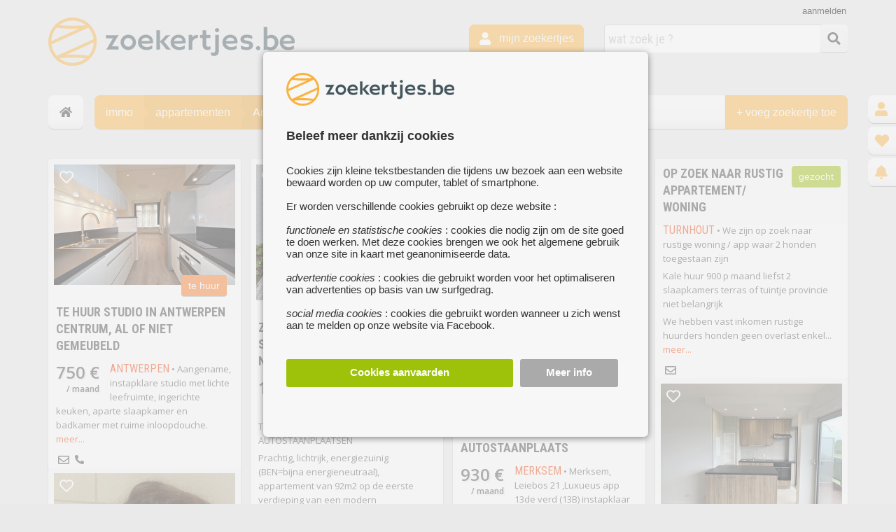

--- FILE ---
content_type: text/html; charset=UTF-8
request_url: https://www.zoekertjes.be/immo/appartementen/antwerpen
body_size: 10026
content:
<!DOCTYPE html>
<html lang="nl-NL" xmlns="http://www.w3.org/1999/xhtml" xmlns:fb="http://www.facebook.com/2008/fbml">
<head>
<title>Immo zoekertjes - appartementen Antwerpen</title>

<script type="application/json" id="global_vars">
{"ajax_url":"https:\/\/www.zoekertjes.be\/ajax\/","search_results_url":"https:\/\/www.zoekertjes.be","brand_name":"ZOEKERTJES","my_url":"https:\/\/www.zoekertjes.be\/mijn-zoekertjes","base_url":"https:\/\/www.zoekertjes.be\/","site_prefix":"zoekertjes","cookie_domain":".zoekertjes.be","logged_in":0,"known_user":0,"show_activated":false,"search_page":0}</script>

<!-- Google Tag Manager -->
<script nonce='5cab3ed852b8fa162b79dd50b33ae775aac3d144'>

dataLayer = [];

(function(w,d,s,l,i){w[l]=w[l]||[];w[l].push({'gtm.start':
new Date().getTime(),event:'gtm.js'});var f=d.getElementsByTagName(s)[0],
j=d.createElement(s),dl=l!='dataLayer'?'&l='+l:'';j.async=true;j.src=
'https://www.googletagmanager.com/gtm.js?id='+i+dl;f.parentNode.insertBefore(j,f);
})(window,document,'script','dataLayer','GTM-NKSDJFM');</script>
<!-- End Google Tag Manager -->
<meta charset='utf-8' />
<meta name='description' content='De snelst groeiende zoekertjes site in België &amp; Nederland. Kom snuffelen tussen de tweedehands zoekertjes. Hebt u nog spullen op zolder liggen die u niet meer gebruikt ? Plaats hier uw zoekertje en krijg er nog een mooie prijs voor !' />
<link rel="stylesheet" type="text/css" href="https://www.zoekertjes.be/css/consent.css" />
<link rel="stylesheet" type="text/css" href="https://www.zoekertjes.be/css/jquery-ui-themes/themes/ui-lightness/jquery-ui.css" />
<link rel="stylesheet" type="text/css" href="https://www.zoekertjes.be/css/common.css" />
<link rel="stylesheet" type="text/css" href="https://www.zoekertjes.be/css/login.css" />
<link rel="stylesheet" type="text/css" href="https://www.zoekertjes.be/css/search.css" />
<link rel="stylesheet" type="text/css" href="https://www.zoekertjes.be/css/form.css" />
<link rel="stylesheet" type="text/css" href="https://www.zoekertjes.be/css/zoekertjes.css" />
<link rel="stylesheet" type="text/css" href="https://www.zoekertjes.be/css/grid.css" />
<link rel="stylesheet" type="text/css" href="https://www.zoekertjes.be/css/priority-nav-core.css" />
<script  nonce="5cab3ed852b8fa162b79dd50b33ae775aac3d144" src="https://www.zoekertjes.be/js/header.js"></script>
<script  nonce="5cab3ed852b8fa162b79dd50b33ae775aac3d144" src="https://www.zoekertjes.be/js/jquery-3.5.1.min.js"></script>
<script  nonce="5cab3ed852b8fa162b79dd50b33ae775aac3d144" src="https://www.zoekertjes.be/js/consent.js"></script>
<script  nonce="5cab3ed852b8fa162b79dd50b33ae775aac3d144" src="https://www.zoekertjes.be/js/jquery-ui/jquery-ui.min.js"></script>
<script  nonce="5cab3ed852b8fa162b79dd50b33ae775aac3d144" src="https://www.zoekertjes.be/js/imagesloaded.pkgd.js"></script>
<script  nonce="5cab3ed852b8fa162b79dd50b33ae775aac3d144" src="https://www.zoekertjes.be/js/packery.pkgd.min.js"></script>
<script  nonce="5cab3ed852b8fa162b79dd50b33ae775aac3d144" src="https://www.zoekertjes.be/js/modernizr-transitions.js"></script>
<script  nonce="5cab3ed852b8fa162b79dd50b33ae775aac3d144" src="https://www.zoekertjes.be/js/grid.js"></script>
<script  nonce="5cab3ed852b8fa162b79dd50b33ae775aac3d144" src="https://www.zoekertjes.be/js/modernizr-geolocation.js"></script>
<script  nonce="5cab3ed852b8fa162b79dd50b33ae775aac3d144" src="https://www.zoekertjes.be/js/common.js"></script>
<script  nonce="5cab3ed852b8fa162b79dd50b33ae775aac3d144" src="https://www.zoekertjes.be/js/login.js"></script>
<script  nonce="5cab3ed852b8fa162b79dd50b33ae775aac3d144" src="https://www.zoekertjes.be/js/search.js"></script>
<script  nonce="5cab3ed852b8fa162b79dd50b33ae775aac3d144" src="https://www.zoekertjes.be/js/priority-nav.js"></script>
<script  nonce="5cab3ed852b8fa162b79dd50b33ae775aac3d144" src="https://www.zoekertjes.be/js/zoekertjes-menu.js"></script>
<script nonce='5cab3ed852b8fa162b79dd50b33ae775aac3d144' src="/assets/fa/js/all.js"></script>

<link rel="icon" href="https://www.zoekertjes.be/favicon-zoekertjes.ico" type="image/ico">

<link href='https://fonts.googleapis.com/css?family=Roboto+Condensed:400,300,700' rel='stylesheet' type='text/css'>
<link href='https://fonts.googleapis.com/css?family=Open+Sans:400,600' rel='stylesheet' type='text/css'>
<link href="https://fonts.googleapis.com/css?family=Port+Lligat+Sans" rel="stylesheet">
</head>
<body >

<!-- Google Tag Manager (noscript) -->
<noscript><iframe src="https://www.googletagmanager.com/ns.html?id=GTM-NKSDJFM"
height="0" width="0" style="display:none;visibility:hidden"></iframe></noscript>
<!-- End Google Tag Manager (noscript) -->

<script nonce="5cab3ed852b8fa162b79dd50b33ae775aac3d144">
  window.fbAsyncInit = function() {
    FB.init({
      appId      : '317155552266284',
      cookie     : true,
      xfbml      : true,
      status	 : true,
      version    : 'v9.0'
    });
      
    FB.AppEvents.logPageView();   
      
  };

  (function(d, s, id){
     var js, fjs = d.getElementsByTagName(s)[0];
     if (d.getElementById(id)) {return;}
     js = d.createElement(s); js.id = id;
     js.src = "https://connect.facebook.net/nl_BE/sdk.js";
     fjs.parentNode.insertBefore(js, fjs);
   }(document, 'script', 'facebook-jssdk'));
</script>
<div id="consent_overlay"></div>
<div id="consent_popup" class='consent_popup'>
    <div id="consentContent">


<div id='consentInfoDiv'>
    <div id='consentLogo'>
<img src='/images/common/logo/zoekertjes.be.klein.png' alt='zoekertjes' title='zoekertjes' style='width:240px;position:relative'>	<div style='clear:both'></div>
    </div>	
    <div class='consentInfo' style='font-size:15px'>
	    <div class='consentTitle'>Beleef meer dankzij cookies</div>
	    Cookies zijn kleine tekstbestanden die tijdens uw bezoek aan een website bewaard worden op uw computer, tablet of smartphone.<br><br>Er worden verschillende cookies gebruikt op deze website :<br><br>
<i>functionele en statistische cookies</i> : cookies die nodig zijn om de site goed te doen werken. Met deze cookies brengen we ook het algemene gebruik van onze site in kaart met geanonimiseerde data.<br><br>
<i>advertentie cookies</i> : cookies die gebruikt worden voor het optimaliseren van advertenties op basis van uw surfgedrag.<br><br>
<i>social media cookies</i> : cookies die gebruikt worden wanneer u zich wenst aan te melden op onze website via Facebook.<br>    </div>

    <div class='consentButtons'>
	    <div class='consentButton acceptAllCookies' style='width:63%;background-color:#9DC209;'>Cookies aanvaarden</div>
	    <div id='cookieSettingsButton' modus='info' class='consentButton' style='width:25%;background-color:#AAA'>Meer info</div>
	    <div style='clear:both'></div>
    </div>
</div>
<div id='consentSettingsDiv'>
	<div class='consentInfo'>
	    <div class='consentTitle'>
		<div id='backToConsentInfo' modus='settings'><i class="fas fa-chevron-left"></i></div>
		<div style='position:relative;float:left;margin-left:40px'>Cookie instellingen</div>
		<div style='clear:both'></div>
	    </div>
<div class='cookieTypeDiv'>
    <label class="switch" id='functionalCookiesCheck' style='opacity:0.6'>
	<input id='essential_cookies_consent' type="checkbox" checked disabled>
	<span class="slider round"></span>
    </label> 
    <div class='cookieTypeInfo'><b>Functionele en statistische cookies :</b><br>Deze cookies zijn nodig voor het goed functioneren van de website. Je kan ze daarom niet weigeren. Met deze cookies brengen we ook het algemene gebruik van onze site in kaart met geanonimiseerde data en zorgen we ervoor dat je niet-gepersonaliseerde advertenties ziet.</div>
    <div style='clear:both'></div>
</div>
<div class='cookieTypeDiv'>
    <label class="switch">
	<input id='advertising_cookies_consent' type="checkbox">
	<span class="slider round"></span>
    </label>
    <div class='cookieTypeInfo'><b>Advertentie cookies :</b><br>Deze cookies geven ons meer inzicht in wie onze bezoekers zijn. Ze worden ook gebruikt voor het optimaliseren van advertenties op basis van uw surfgedrag.</div>
    <div style='clear:both'></div>
</div>
<div class='cookieTypeDiv' style='margin-bottom:40px'>
    <label class="switch">
	<input id='social_media_cookies_consent' type="checkbox">
	<span class="slider round"></span>
    </label>
    <div class='cookieTypeInfo'><b>Social media cookies :</b><br>Deze cookies worden op Zoekertjes.be enkel geplaatst als u zich wenst aan te melden via uw Facebook account.</div>
    <div style='clear:both'></div>
</div>



    <div class='consentButtons'>
	<div id='savePreferences' modus='settings' class='consentButton' style='width:42%;background-color:#AAA'>Voorkeuren opslaan</div>
	<div class='consentButton acceptAllCookies' style='width:46%;background-color:#9DC209;'>Alle cookies aanvaarden</div>
	<div style='clear:both'></div>
    </div>

    </div>
</div>    </div>
</div>
<div id="login_overlay"></div>
<div id="login_wrapper" class='login_wrapper'>

    <div id="login_popup">
	<div id="popup_close"><i class="fas fa-times"></i></div>
	<div id="popup_content">
    <div id='registerStep1'>
	    <div class='popup_title'>Maak een account aan</div>


	<div id='reg_name_div' class='login_field_div login_box' form_error=''>
	    <div id='reg_first_name_div' style='position:relative;float:left'>
		<label class='login_input_label'>Voornaam</label>
		<input id='register_first_name' class='login_input labeled_input' type="text" style='width:125px' name="register_first_name"  placeholder="Voornaam" placeholder_value="Voornaam" value="">
	    </div>
	    <div id='reg_last_name_div' style='position:relative;float:left;margin-left:10px'>
		<label class='login_input_label'>Achternaam</label>
		<input id='register_last_name' class='login_input labeled_input' type="text" style='width:133px' name="register_last_name"  placeholder="Achternaam" placeholder_value="Achternaam" value="">
	    </div>
	    <div style='clear:both;position:relative'>
		<div class='login_error'></div>
	    </div>
	</div>

	<div id='reg_email_div' class='login_field_div login_box' form_error=''>
	    <label class='login_input_label'>E-mailadres</label>
	    <input id='register_email' class='login_input labeled_input' type="email" name="register_email"  placeholder="E-mailadres" autocomplete="off" />
	    <div class='login_error'></div>
	</div>

	<div id='reg_password_div' class='login_field_div login_box' form_error=''>
	    <label class='login_input_label'>Wachtwoord</label>
	    <input id='register_password' autocomplete="off" class='login_input labeled_input' type="password" name="register_password" placeholder="Wachtwoord" value="">
	    <div id='show_password' style='cursor:pointer; float: left;position: absolute; top:12px; right:20px;'><i id='show_password_eye' class="fa fa-eye" aria-hidden="true" style='color:#777'></i></div>
	    <div class='login_error'></div>
	</div>

	<div id='reg_accept_div' class='login_field_div login_box' form_error=''>
	    <div class='popup_conditions'><input id="i_accept" type='checkbox' name='i_accept' style='margin-right:10px'>Ik ga akoord met de <a href='/algemene_voorwaarden' target='info'>algemene voorwaarden</a> en het <a href='/privacy_cookies' target='info'>privacy- & cookiebeleid</a></div>
	    <div class='login_error'></div>
	</div>

	<div id='register_button' class='popup_button register_button' style='margin-top:10px'>
	    <div style='display: table-cell; vertical-align:middle'>Doorgaan</div>
	</div>

    <div id='popup_existing_user' style='margin-top:30px;right:10px;width:280px'>
	<div id='popup_login_button' class='popup_switch_button' modus='register'>Meld je aan</div>		
	<div style='display:block;padding:10px;height:20px;float:right;font-size:14px'>Heb je al een account ?</div>
    </div>
    <div style='clear:both;margin-bottom:30px'></div>
</div>

    <div id='registerStep3'>
	<div class='popup_title'>Account aangemaakt</div>
	<div id='account_created_info' class='login_field_info'>Je account werd succesvol aangemaakt.<br><br> We hebben een e-mail verstuurd naar <i><b>%e</b></i> met daarin een activatielink. Klik op deze link om je account te <b>activeren</b>.</div>

	<div class='popup_button register_button close_window_button'>
	    <div style='display: table-cell; vertical-align:middle'>Venster sluiten</div>
	</div>
    </div>
    <div id='registerStep3b'>
	<div class='popup_title'>Bevestig je e-mailadres</div>
	<div id='confirm_email_info' class='login_field_info'>Om je aan te melden via Facebook, dien je enkel nog je e-mailadres te bevestigen.<br><br> We hebben een e-mail verstuurd naar <i><b>%e</b></i> met daarin een activatielink. Klik op deze link om de aanmelding te voltooien.</div>

	<div class='popup_button register_button close_window_button'>
	    <div style='display: table-cell; vertical-align:middle'>Venster sluiten</div>
	</div>

    </div>

    <div id='registerStep4'>
	<div class='popup_title'>Uw account is nu actief !</div>
	<div class='login_field_info'>Uw account is nu actief. Je kan nu nieuwe <b>zoekertjes toevoegen</b> en <b>berichten versturen</b> naar andere gebruikers.</div>

	<div class='popup_button register_button close_window_button'>
	    <div style='display: table-cell; vertical-align:middle'>Venster sluiten</div>
	</div>
    </div>

    <div id='registerStep6'>
	<div class='popup_title'>Er deed zich een fout voor</div>
	<div id='account_created_info' class='login_field_info'>Er deed zich een fout voor bij het aanmaken van uw account. Probeer het later opnieuw AUB</div>

	<div class='popup_button register_button close_window_button'>
	    <div style='display: table-cell; vertical-align:middle'>Venster sluiten</div>
	</div>

    </div><div id='loginStep1'>

    <form id="loginForm" action="" style='margin:auto'>
	<div class='popup_title'>Meld je aan</div>

	<div id='login_email_div' class='login_field_div login_box' form_error=''>
	    <input id='login_email' class='login_input' type="text" name="email"  placeholder="E-mailadres" autocomplete="email" />
	    <div class='login_error'></div>
	</div>

	<div id='login_password_div' class='login_field_div login_box' form_error=''>
	    <input id='login_password' class='login_input' type="password" name="password" placeholder="Wachtwoord" autocomplete="current-password">
	    <div class='login_error'></div>
	</div>

	<div id='submit_login_button' class='popup_button register_button'>
	    <div style='display: table-cell; vertical-align:middle'>Aanmelden</div>
	</div>

	<div class='popup_forgot_password'>wachtwoord vergeten ?</div>
	<div id='popup_existing_user' style='margin-top:60px'>
	    <div style='margin-bottom:10px'>Heb je nog geen account ?</div>
	    <div id='popup_register_button' class='popup_switch_button' style='width:170px' modus='login'>Maak een account aan</div>
	</div>
</div>


<div id='loginStep2'>
	<div class='popup_title'>
	    <span id='login_success_title' class='login_success_info'>Welkom %n%</span>
	    <span class='fb_login_failed_info'>Aanmelden mislukt</span>
	</div>
	<div class='login_field_info' style='text-align:center'>
	    <span class='login_success_info'>U bent nu succesvol ingelogd !</span>
	    <span class='fb_login_failed_info'>Er heeft zich een fout voorgedaan tijdens het aanmelden met uw facebook account. Probeer later opnieuw of registreer je op onze website.</span>
	    <span class='fb_login_failed_no_mail'>Om u te kunnen aanmelden via Facebook, hebben we uw <b>e-mailadres nodig</b> voor een vlotte communicatie. We hebben echter geen e-mailadres ontvangen van Facebook.<br><br>U kan het hieronder opnieuw proberen</span>
	    <span class='forgot_password_info'>Er werd een e-mail verstuurd naar je e-mailadres. Klik op de link in de email om een <b>nieuw wachtwoord</b> te kiezen.</span>
	</div>

	<div class='popup_button register_button close_window_button'>
	    <div style='display: table-cell; vertical-align:middle'>Venster sluiten</div>
	</div>
</div>
<div id='loginStep3'>
	<div class='popup_title'>Wachtwoord vergeten ?</div>
	<div class='login_field_info' style='text-align:left;width:290px;margin-bottom:20px'>Vul hieronder het e-mailadres in dat je gebruikt om je aan te melden bij Zoekertjes.be.</div>

	<div id='forgot_pwd_div' class='login_field_div'>
	    <input id='forgot_email' class='login_input' type="text" name="forgot_email" placeholder="E-mailadres" value="">
	    <img src='/images/common/errorsign.png' width='18' class='error_sign'>
	    <span class='login_tooltip'></span>
	</div>

	<div id='forgot_password_button' class='popup_button register_button'>
	    <div style='display: table-cell; vertical-align:middle'>Wachtwoord opnieuw instellen</div>
	</div>

    </form>

</div>
	</div>
    </div>
</div>
<div id='header' class='wrapper '>
    <a href='https://www.zoekertjes.be/reset'><div style='display:inline-block;text-align:left;margin-top:25px;'><img src='/images/common/logo/zoekertjes.be.klein.png' alt='zoekertjes' title='zoekertjes'></div></a>
<div id='searchBar' class='searchBarNew'>
  <div id='searchButton_zoekertjes' class='searchButton'><i class='fa fa-search fa-fw' style='font-size:18px;line-height:20px;margin:9px;margin-top:11px;color:#333333'></i></div>
  <input id='searchField_zoekertjes' class='searchFieldNew' type='text' value="" placeholder='wat zoek je ?'>
  <input type='hidden' id='childPrefix' value=''>
</div>
    <div id='mijn-zoekertjes' style='position:relative;float:right;top:35px;right:25px'>
	<a alt='mijn zoekertjes' title='mijn zoekertjes' href='/mijn-zoekertjes'>
	    <div class='zoekertjesButton' style='padding:0.7em 0.9em'>
		<i class="fas fa-user" style='font-size:18px;position:relative;margin-right:8px'></i>
		<span class='zoekertjesButtonText' style='position:relative;bottom:2px'>mijn zoekertjes</span>
    
	    </div>
	</a>
    </div>
    
    <a alt='mijn zoekertjes' title='mijn zoekertjes' href='/mijn-zoekertjes'>
	<div id="sideTabMijnZoekertjes" class='sideTab' style='top:136px'><i class="sideTabIcon fas fa-user"></i></div>
    </a>
    <a alt='Mijn favorieten' title='Mijn favorieten' href='/mijn-zoekertjes/mijn-favorieten'>
        <div id="sideTabLikes" class='sideTab' style='top:181px'>
    	    <i class='sideTabIcon fa fa-heart fa-lg' aria-hidden='true'></i>
	</div>
    </a>
    <a alt='Mijn favorieten' title='zoekertjes alerts' href='/mijn-zoekertjes/zoekertjes-alerts'>
        <div id="sideTabAlerts" class='sideTab' style='top:226px'>
    	    <i class='sideTabIcon fas fa-bell' aria-hidden='true'></i>
	</div>
    </a>

<div class='login_link' id='login_link' redirect_url='https://www.zoekertjes.be/mijn-zoekertjes' init_modus='register'>aanmelden</div></div>
<div class='wrapper menu-wrapper'>
    <div class='menu-nav-container'>
	<nav class='menu-zoekertjes menu-zoekertjes-home'>
	    <a href='https://www.zoekertjes.be'><i class="fas fa-home"></i></a>
	</nav>
	<nav class='menu-zoekertjes menu-zoekertjes-selected'>
	    <ul>
<li><a href='https://www.zoekertjes.be/immo'>immo</a></li><li><a href='https://www.zoekertjes.be/immo/appartementen'>appartementen</a></li><li><a href='https://www.zoekertjes.be/immo/appartementen/antwerpen'>Antwerpen</a></li>	    </ul>
	</nav>
	<nav class='menu-zoekertjes menu-zoekertjes-submenu'>
	    <ul class='zoekertjes-nav-ul'>
	    </ul>

	</nav>
	<nav class='menu-zoekertjes menu-add-zoekertje'>
	    <ul>
	    <a href='/zoekertje-toevoegen' title='voeg gratis zoekertje toe'>+ voeg zoekertje toe</a>
	    </ul>
	</nav>
    </div>

</div>
<div id='content' class='wrapper '>
    <div id="grid">
    <div class='gridItem itemBoxNew ' id='box_223011' type='box'><div class='box-heart' box_id='223011' fav_status='no_fav'>
				<i class='box-heart-open far fa-heart fa-lg' style='display:inline' aria-hidden='true'></i>
				<i class='box-heart-full fa fa-heart fa-lg' style='display:none' aria-hidden='true'></i>
			    </div><a href='https://www.zoekertjes.be/immo/appartementen/antwerpen/te-huur-studio' target='immo/appartementen/antwerpen/te-huur-studio'><div class='itemBoxImage' style='position:relative;background:url(https://www.zoekertjes.be/images/upload/e5/e57f3b955dea541645b9341a022d9bc6/thumbs/te-huur-studio-28x.jpg);background-size:cover;width:259px;height:172px'></div></a><div class='calendarOverImg'></div><div class='boxBg' style='position:relative'><div style='position:absolute; top:-22px;right:10px;'><div class='zlabel' style='float:right;background-color:#FA7921'>te huur</div><div style='clear:both'></div></div><div style='height:15px'></div><div class='boxTitle'><a href='https://www.zoekertjes.be/immo/appartementen/antwerpen/te-huur-studio' target='immo/appartementen/antwerpen/te-huur-studio'><h3 style=''>TE HUUR STUDIO IN ANTWERPEN CENTRUM, AL OF NIET GEMEUBELD</h3></a></div><div style='clear:both'></div><div class='boxDesc'><div class='priceZoekertje'>750 €<br><span style='float:right;padding-top:4px;font-size:12px'>/ maand</span></div><a href='https://www.zoekertjes.be/immo/appartementen/antwerpen/te-huur-studio' target='immo/appartementen/antwerpen/te-huur-studio'><span class='cityName'>ANTWERPEN</span>&nbsp;&bull; Aangename, instapklare studio met lichte leefruimte, ingerichte keuken, aparte slaapkamer en badkamer met ruime inloopdouche.</a> <span><a style='color:#F2460C' href='https://www.zoekertjes.be/immo/appartementen/antwerpen/te-huur-studio' target='immo/appartementen/antwerpen/te-huur-studio'>meer...</a></span></div><a href='https://www.zoekertjes.be/immo/appartementen/antwerpen/te-huur-studio' target='box_tab'><div class='boxFooter'><div style='float:left;margin-left:10px' alt='bereikbaar via mail'><i class='far fa-envelope' style='font-size:16px'></i></div><div style='float:left;margin-left:8px' alt='bereikbaar via telefoon'><i class='fas fa-phone-alt' style='margin-bottom:2px'></i></div><div style='clear:both;height:3px'></div></div></a></div><div style='clear:both'></div></div><div class='gridItem itemBoxNew ' id='box_222976' type='box'><div class='box-heart' box_id='222976' fav_status='no_fav'>
				<i class='box-heart-open far fa-heart fa-lg' style='display:inline' aria-hidden='true'></i>
				<i class='box-heart-full fa fa-heart fa-lg' style='display:none' aria-hidden='true'></i>
			    </div><a href='https://www.zoekertjes.be/immo/appartementen/antwerpen/zeer-energiezuinig-recent-2-slpkr-appartement-te-2560-nijlen' target='immo/appartementen/antwerpen/zeer-energiezuinig-recent-2-slpkr-appartement-te-2560-nijlen'><div class='itemBoxImage' style='position:relative;background:url(https://www.zoekertjes.be/images/upload/3a/3a26bf70d35d0b45107f619c79cf84f2/thumbs/zeer-energiezuinig-recent-WLY.jpg);background-size:cover;width:259px;height:194px'></div></a><div class='calendarOverImg'></div><div class='boxBg' style='position:relative'><div style='position:absolute; top:-22px;right:10px;'><div class='zlabel' style='float:right;background-color:#FA7921'>te huur</div><div style='clear:both'></div></div><div style='height:15px'></div><div class='boxTitle'><a href='https://www.zoekertjes.be/immo/appartementen/antwerpen/zeer-energiezuinig-recent-2-slpkr-appartement-te-2560-nijlen' target='immo/appartementen/antwerpen/zeer-energiezuinig-recent-2-slpkr-appartement-te-2560-nijlen'><h3 style=''>ZEER ENERGIEZUINIG RECENT 2 SLPKR APPARTEMENT TE 2560 NIJLEN</h3></a></div><div style='clear:both'></div><div class='boxDesc'><div class='priceZoekertje'>1050 €<br><span style='float:right;padding-top:4px;font-size:12px'>/ maand</span></div><a href='https://www.zoekertjes.be/immo/appartementen/antwerpen/zeer-energiezuinig-recent-2-slpkr-appartement-te-2560-nijlen' target='immo/appartementen/antwerpen/zeer-energiezuinig-recent-2-slpkr-appartement-te-2560-nijlen'><span class='cityName'>NIJLEN</span>&nbsp;&bull; RECENT APPARTEMENT MET 2 SLAAPKAMERS, 2 TERRASSEN EN 2 ONDERGRONDSE AUTOSTAANPLAATSEN<div style='height:5px'></div>Prachtig, lichtrijk, energiezuinig (BEN=bijna energieneutraal), appartement van 92m2 op de eerste verdieping van een modern nieuwbouwgebouw met slechts 12 appartementen, voorzien van een lift.</a> <span><a style='color:#F2460C' href='https://www.zoekertjes.be/immo/appartementen/antwerpen/zeer-energiezuinig-recent-2-slpkr-appartement-te-2560-nijlen' target='immo/appartementen/antwerpen/zeer-energiezuinig-recent-2-slpkr-appartement-te-2560-nijlen'>meer...</a></span></div><a href='https://www.zoekertjes.be/immo/appartementen/antwerpen/zeer-energiezuinig-recent-2-slpkr-appartement-te-2560-nijlen' target='box_tab'><div class='boxFooter'><div style='float:left;margin-left:10px' alt='bereikbaar via mail'><i class='far fa-envelope' style='font-size:16px'></i></div><div style='clear:both;height:3px'></div></div></a></div><div style='clear:both'></div></div><div class='gridItem itemBoxNew ' id='box_222938' type='box'><div class='box-heart' box_id='222938' fav_status='no_fav'>
				<i class='box-heart-open far fa-heart fa-lg' style='display:inline' aria-hidden='true'></i>
				<i class='box-heart-full fa fa-heart fa-lg' style='display:none' aria-hidden='true'></i>
			    </div><a href='https://www.zoekertjes.be/immo/appartementen/antwerpen/leiebos-21' target='immo/appartementen/antwerpen/leiebos-21'><div class='itemBoxImage' style='position:relative;background:url(https://www.zoekertjes.be/images/upload/a4/a49ce1cc73e4b5f31f3b3927bc333067/thumbs/leiebos-21-zonnig-goed-gelegen-SEe.JPG);background-size:cover;width:259px;height:318px'></div></a><div class='calendarOverImg'></div><div class='boxBg' style='position:relative'><div style='position:absolute; top:-22px;right:10px;'><div class='zlabel' style='float:right;background-color:#FA7921'>te huur</div><div style='clear:both'></div></div><div style='height:15px'></div><div class='boxTitle'><a href='https://www.zoekertjes.be/immo/appartementen/antwerpen/leiebos-21' target='immo/appartementen/antwerpen/leiebos-21'><h3 style=''>LEIEBOS 21, ZONNIG GOED GELEGEN APP 13B  MET AUTOSTAANPLAATS</h3></a></div><div style='clear:both'></div><div class='boxDesc'><div class='priceZoekertje'>930 €<br><span style='float:right;padding-top:4px;font-size:12px'>/ maand</span></div><a href='https://www.zoekertjes.be/immo/appartementen/antwerpen/leiebos-21' target='immo/appartementen/antwerpen/leiebos-21'><span class='cityName'>MERKSEM</span>&nbsp;&bull; Merksem, Leiebos 21 ,Luxueus app 13de verd (13B) instapklaar met prachtig zicht over antwerpen.<div style='height:5px'></div>bestaande uit inkomhal 6m met vestiare,<div style='height:5px'></div> parlofoon en veiligheidsdeur op kurkvloer.<div style='height:5px'></div>Ing. keuken 10m met koelkast, diepvriezer, microgolfoven,warme luchtoven, elekfornuis,dampkap op tegelvloer.</a> <span><a style='color:#F2460C' href='https://www.zoekertjes.be/immo/appartementen/antwerpen/leiebos-21' target='immo/appartementen/antwerpen/leiebos-21'>meer...</a></span></div><a href='https://www.zoekertjes.be/immo/appartementen/antwerpen/leiebos-21' target='box_tab'><div class='boxFooter'><div style='float:left;margin-left:10px' alt='bereikbaar via mail'><i class='far fa-envelope' style='font-size:16px'></i></div><div style='float:left;margin-left:8px' alt='bereikbaar via telefoon'><i class='fas fa-phone-alt' style='margin-bottom:2px'></i></div><div style='clear:both;height:3px'></div></div></a></div><div style='clear:both'></div></div><div class='gridItem itemBoxNew ' id='box_222652' type='box'><div style='height:5px'></div><div class='boxBg' style='position:relative'><div style='float:right;padding-left:5px;margin-top:5px'><div class='zlabel' style='float:right;background-color:#9DC209'>gezocht</div><div style='clear:both'></div></div><div class='boxTitle'><a href='https://www.zoekertjes.be/immo/appartementen/antwerpen/op-zoek-naar-rustig-appartement-woning' target='immo/appartementen/antwerpen/op-zoek-naar-rustig-appartement-woning'><h3 style=''>OP ZOEK NAAR RUSTIG APPARTEMENT/ WONING</h3></a></div><div style='clear:both'></div><div class='boxDesc'><a href='https://www.zoekertjes.be/immo/appartementen/antwerpen/op-zoek-naar-rustig-appartement-woning' target='immo/appartementen/antwerpen/op-zoek-naar-rustig-appartement-woning'><span class='cityName'>TURNHOUT</span>&nbsp;&bull; We zijn op zoek naar rustige woning / app waar 2 honden toegestaan zijn<div style='height:5px'></div>Kale huur 900 p maand liefst 2 slaapkamers terras of tuintje provincie niet belangrijk<div style='height:5px'></div>We hebben vast inkomen rustige huurders honden geen overlast enkel...</a> <span><a style='color:#F2460C' href='https://www.zoekertjes.be/immo/appartementen/antwerpen/op-zoek-naar-rustig-appartement-woning' target='immo/appartementen/antwerpen/op-zoek-naar-rustig-appartement-woning'>meer...</a></span></div><a href='https://www.zoekertjes.be/immo/appartementen/antwerpen/op-zoek-naar-rustig-appartement-woning' target='box_tab'><div class='boxFooter'><div style='float:left;margin-left:10px' alt='bereikbaar via mail'><i class='far fa-envelope' style='font-size:16px'></i></div><div style='clear:both;height:3px'></div></div></a></div><div style='clear:both'></div></div><div class='gridItem itemBoxNew ' id='box_222552' type='box'><div class='box-heart' box_id='222552' fav_status='no_fav'>
				<i class='box-heart-open far fa-heart fa-lg' style='display:inline' aria-hidden='true'></i>
				<i class='box-heart-full fa fa-heart fa-lg' style='display:none' aria-hidden='true'></i>
			    </div><a href='https://www.zoekertjes.be/immo/appartementen/antwerpen/volledig-gerenoveerde-studio-met-groot-terras' target='immo/appartementen/antwerpen/volledig-gerenoveerde-studio-met-groot-terras'><div class='itemBoxImage' style='position:relative;background:url(https://www.zoekertjes.be/images/upload/55/551350946d1692651d6ab8ecb49d190f/thumbs/volledig-gerenoveerde-studio-at1.jpg);background-size:cover;width:259px;height:194px'></div></a><div class='calendarOverImg'></div><div class='boxBg' style='position:relative'><div style='position:absolute; top:-22px;right:10px;'><div class='zlabel' style='float:right;background-color:#FDB543'>te koop</div><div style='clear:both'></div></div><div style='height:15px'></div><div class='boxTitle'><a href='https://www.zoekertjes.be/immo/appartementen/antwerpen/volledig-gerenoveerde-studio-met-groot-terras' target='immo/appartementen/antwerpen/volledig-gerenoveerde-studio-met-groot-terras'><h3 style=''>VOLLEDIG GERENOVEERDE STUDIO MET GROOT TERRAS</h3></a></div><div style='clear:both'></div><div class='boxDesc'><div class='priceZoekertje'>165 000 €</div><div style='clear:both;height:10px'></div><a href='https://www.zoekertjes.be/immo/appartementen/antwerpen/volledig-gerenoveerde-studio-met-groot-terras' target='immo/appartementen/antwerpen/volledig-gerenoveerde-studio-met-groot-terras'><span class='cityName'>MERKSEM</span>&nbsp;&bull; Volledig gerenoveerde studio te Leiebos 31 Merksem op de 7 de verdieping. Bestaande uit een ruime open woonruimte van 26 m2 vrij opdeelbaar in inkom, slaaphoek, eetkamer en salon. Nieuwe ingerichte ruime open keuken en badkamer met douche, aansluiting voor wasmachine en droogkast.</a> <span><a style='color:#F2460C' href='https://www.zoekertjes.be/immo/appartementen/antwerpen/volledig-gerenoveerde-studio-met-groot-terras' target='immo/appartementen/antwerpen/volledig-gerenoveerde-studio-met-groot-terras'>meer...</a></span></div><a href='https://www.zoekertjes.be/immo/appartementen/antwerpen/volledig-gerenoveerde-studio-met-groot-terras' target='box_tab'><div class='boxFooter'><div style='float:left;margin-left:10px' alt='bereikbaar via mail'><i class='far fa-envelope' style='font-size:16px'></i></div><div style='float:left;margin-left:8px' alt='bereikbaar via telefoon'><i class='fas fa-phone-alt' style='margin-bottom:2px'></i></div><div style='clear:both;height:3px'></div></div></a></div><div style='clear:both'></div></div><div class='gridItem itemBoxNew ' id='box_222939' type='box'><div class='box-heart' box_id='222939' fav_status='no_fav'>
				<i class='box-heart-open far fa-heart fa-lg' style='display:inline' aria-hidden='true'></i>
				<i class='box-heart-full fa fa-heart fa-lg' style='display:none' aria-hidden='true'></i>
			    </div><a href='https://www.zoekertjes.be/immo/appartementen/antwerpen/appartement-of-grote-studio-te-huur' target='immo/appartementen/antwerpen/appartement-of-grote-studio-te-huur'><div class='itemBoxImage' style='position:relative;background:url(https://www.zoekertjes.be/images/upload/d7/d71ac852a4dd53cdaf31f77907c67b38/thumbs/appartement-of-grote-studio-ZRG.jpg);background-size:cover;width:259px;height:361px'></div></a><div class='calendarOverImg'></div><div class='boxBg' style='position:relative'><div style='position:absolute; top:-22px;right:10px;'><div class='zlabel' style='float:right;background-color:#9DC209'>gezocht</div><div style='clear:both'></div></div><div style='height:15px'></div><div class='boxTitle'><a href='https://www.zoekertjes.be/immo/appartementen/antwerpen/appartement-of-grote-studio-te-huur' target='immo/appartementen/antwerpen/appartement-of-grote-studio-te-huur'><h3 style=''>APPARTEMENT OF GROTE STUDIO TE HUUR</h3></a></div><div style='clear:both'></div><div class='boxDesc'><a href='https://www.zoekertjes.be/immo/appartementen/antwerpen/appartement-of-grote-studio-te-huur' target='immo/appartementen/antwerpen/appartement-of-grote-studio-te-huur'><span class='cityName'>LIER</span>&nbsp;&bull; Beste, ik zoek een appartement in Deurne te huur, liefst zo snel mogelijk. Ik heb vaste inkomen, geen ocmw, invalideitsuitkering door accidentin het verleden levenslang ik ben een dame van 35.</a> <span><a style='color:#F2460C' href='https://www.zoekertjes.be/immo/appartementen/antwerpen/appartement-of-grote-studio-te-huur' target='immo/appartementen/antwerpen/appartement-of-grote-studio-te-huur'>meer...</a></span></div><a href='https://www.zoekertjes.be/immo/appartementen/antwerpen/appartement-of-grote-studio-te-huur' target='box_tab'><div class='boxFooter'><div style='float:left;margin-left:10px' alt='bereikbaar via mail'><i class='far fa-envelope' style='font-size:16px'></i></div><div style='float:left;margin-left:8px' alt='bereikbaar via telefoon'><i class='fas fa-phone-alt' style='margin-bottom:2px'></i></div><div style='clear:both;height:3px'></div></div></a></div><div style='clear:both'></div></div><div class='gridItem itemBoxNew ' id='box_222070' type='box'><div class='box-heart' box_id='222070' fav_status='no_fav'>
				<i class='box-heart-open far fa-heart fa-lg' style='display:inline' aria-hidden='true'></i>
				<i class='box-heart-full fa fa-heart fa-lg' style='display:none' aria-hidden='true'></i>
			    </div><a href='https://www.zoekertjes.be/immo/appartementen/antwerpen/appartement-te-koop_1' target='immo/appartementen/antwerpen/appartement-te-koop_1'><div class='itemBoxImage' style='position:relative;background:url(https://www.zoekertjes.be/images/upload/e4/e4ccd07ddd0123e09558c525b7183f0c/thumbs/appartement-te-koop-3A2.jpeg);background-size:cover;width:259px;height:194px'></div></a><div class='calendarOverImg'></div><div class='boxBg' style='position:relative'><div style='position:absolute; top:-22px;right:10px;'><div class='zlabel' style='float:right;background-color:#FDB543'>te koop</div><div style='clear:both'></div></div><div style='height:15px'></div><div class='boxTitle'><a href='https://www.zoekertjes.be/immo/appartementen/antwerpen/appartement-te-koop_1' target='immo/appartementen/antwerpen/appartement-te-koop_1'><h3 style=''>APPARTEMENT TE KOOP</h3></a></div><div style='clear:both'></div><div class='boxDesc'><div class='priceZoekertje'>242 000 €</div><div style='clear:both;height:10px'></div><a href='https://www.zoekertjes.be/immo/appartementen/antwerpen/appartement-te-koop_1' target='immo/appartementen/antwerpen/appartement-te-koop_1'><span class='cityName'>MERKSEM</span>&nbsp;&bull; Appartement te koop<div style='height:5px'></div>Instapklaar Appartement met Terras en Garage – Rustig en Toch Zeer Bereikbaar<div style='height:5px'></div>Dit lichtrijke en verzorgde appartement bevindt zich op een rustige locatie in een kleinschalig gebouw uit 1988.</a> <span><a style='color:#F2460C' href='https://www.zoekertjes.be/immo/appartementen/antwerpen/appartement-te-koop_1' target='immo/appartementen/antwerpen/appartement-te-koop_1'>meer...</a></span></div><a href='https://www.zoekertjes.be/immo/appartementen/antwerpen/appartement-te-koop_1' target='box_tab'><div class='boxFooter'><div style='float:left;margin-left:10px' alt='bereikbaar via mail'><i class='far fa-envelope' style='font-size:16px'></i></div><div style='float:left;margin-left:8px' alt='bereikbaar via telefoon'><i class='fas fa-phone-alt' style='margin-bottom:2px'></i></div><div style='clear:both;height:3px'></div></div></a></div><div style='clear:both'></div></div><div class='gridItem itemBoxNew ' id='box_220083' type='box'><div class='box-heart' box_id='220083' fav_status='no_fav'>
				<i class='box-heart-open far fa-heart fa-lg' style='display:inline' aria-hidden='true'></i>
				<i class='box-heart-full fa fa-heart fa-lg' style='display:none' aria-hidden='true'></i>
			    </div><a href='https://www.zoekertjes.be/immo/appartementen/antwerpen/ruim-appartement-3-slaapkamers-in-hartje-berchem' target='immo/appartementen/antwerpen/ruim-appartement-3-slaapkamers-in-hartje-berchem'><div class='itemBoxImage' style='position:relative;background:url(https://www.zoekertjes.be/images/upload/96/96222aaae37bfad9f187876e3ec9082b/thumbs/ruim-appartement-3-slaapkamers-bw1.jpg);background-size:cover;width:259px;height:194px'></div></a><div class='calendarOverImg'></div><div class='boxBg' style='position:relative'><div style='position:absolute; top:-22px;right:10px;'><div class='zlabel' style='float:right;background-color:#FA7921'>te huur</div><div style='clear:both'></div></div><div style='height:15px'></div><div class='boxTitle'><a href='https://www.zoekertjes.be/immo/appartementen/antwerpen/ruim-appartement-3-slaapkamers-in-hartje-berchem' target='immo/appartementen/antwerpen/ruim-appartement-3-slaapkamers-in-hartje-berchem'><h3 style=''>RUIM APPARTEMENT 3 SLAAPKAMERS IN HARTJE BERCHEM</h3></a></div><div style='clear:both'></div><div class='boxDesc'><div class='priceZoekertje'>1500 €<br><span style='float:right;padding-top:4px;font-size:12px'>/ maand</span></div><a href='https://www.zoekertjes.be/immo/appartementen/antwerpen/ruim-appartement-3-slaapkamers-in-hartje-berchem' target='immo/appartementen/antwerpen/ruim-appartement-3-slaapkamers-in-hartje-berchem'><span class='cityName'>BERCHEM</span>&nbsp;&bull; Ruim en zonnig gerenoveerd duplexappartement van ca 130m², + terras, balkon en zolder, op 1e en 2e verdieping van een oud herenhuis, in mooie en rustige wijk in Oud Berchem. Goed gelegen voor winkels, openbaar vervoer, Singel en oprit van snelwegen.</a> <span><a style='color:#F2460C' href='https://www.zoekertjes.be/immo/appartementen/antwerpen/ruim-appartement-3-slaapkamers-in-hartje-berchem' target='immo/appartementen/antwerpen/ruim-appartement-3-slaapkamers-in-hartje-berchem'>meer...</a></span></div><a href='https://www.zoekertjes.be/immo/appartementen/antwerpen/ruim-appartement-3-slaapkamers-in-hartje-berchem' target='box_tab'><div class='boxFooter'><div style='float:left;margin-left:10px' alt='bereikbaar via mail'><i class='far fa-envelope' style='font-size:16px'></i></div><div style='float:left;margin-left:8px' alt='bereikbaar via telefoon'><i class='fas fa-phone-alt' style='margin-bottom:2px'></i></div><div style='clear:both;height:3px'></div></div></a></div><div style='clear:both'></div></div><div class='gridItem itemBoxNew ' id='box_219767' type='box'><div class='box-heart' box_id='219767' fav_status='no_fav'>
				<i class='box-heart-open far fa-heart fa-lg' style='display:inline' aria-hidden='true'></i>
				<i class='box-heart-full fa fa-heart fa-lg' style='display:none' aria-hidden='true'></i>
			    </div><a href='https://www.zoekertjes.be/immo/appartementen/antwerpen/appartement-te-koop' target='immo/appartementen/antwerpen/appartement-te-koop'><div class='itemBoxImage' style='position:relative;background:url(https://www.zoekertjes.be/images/upload/ed/edce7c376f4a5e6023b82c7d8b518c70/thumbs/appartement-te-koop-uAs.jpg);background-size:cover;width:259px;height:345px'></div></a><div class='calendarOverImg'></div><div class='boxBg' style='position:relative'><div style='position:absolute; top:-22px;right:10px;'><div class='zlabel' style='float:right;background-color:#FDB543'>te koop</div><div style='clear:both'></div></div><div style='height:15px'></div><div class='boxTitle'><a href='https://www.zoekertjes.be/immo/appartementen/antwerpen/appartement-te-koop' target='immo/appartementen/antwerpen/appartement-te-koop'><h3 style=''>APPARTEMENT TE KOOP WILRIJK</h3></a></div><div style='clear:both'></div><div class='boxDesc'><div class='priceZoekertje'>199 000 €</div><div style='clear:both;height:10px'></div><a href='https://www.zoekertjes.be/immo/appartementen/antwerpen/appartement-te-koop' target='immo/appartementen/antwerpen/appartement-te-koop'><span class='cityName'>WILRIJK</span>&nbsp;&bull; plaats:  Wilrijk<div style='height:5px'></div>adres: Schansweg 72 B1 2610 WILRIJK<div style='height:5px'></div>Bewoonbare oppervlakte: 61 vierkante meter- 1 slaapkamer-Living met eettafel voor 6 personen met stoelen.  Woonkamer met keuken volledig ingericht met 4 inductieplaten. Aparte combi-oven, servieskast.</a> <span><a style='color:#F2460C' href='https://www.zoekertjes.be/immo/appartementen/antwerpen/appartement-te-koop' target='immo/appartementen/antwerpen/appartement-te-koop'>meer...</a></span></div><a href='https://www.zoekertjes.be/immo/appartementen/antwerpen/appartement-te-koop' target='box_tab'><div class='boxFooter'><div style='float:left;margin-left:10px' alt='bereikbaar via mail'><i class='far fa-envelope' style='font-size:16px'></i></div><div style='float:left;margin-left:8px' alt='bereikbaar via telefoon'><i class='fas fa-phone-alt' style='margin-bottom:2px'></i></div><div style='clear:both;height:3px'></div></div></a></div><div style='clear:both'></div></div><div class='gridItem itemBoxNew ' id='box_220190' type='box'><div class='box-heart' box_id='220190' fav_status='no_fav'>
				<i class='box-heart-open far fa-heart fa-lg' style='display:inline' aria-hidden='true'></i>
				<i class='box-heart-full fa fa-heart fa-lg' style='display:none' aria-hidden='true'></i>
			    </div><a href='https://www.zoekertjes.be/immo/appartementen/antwerpen/te-huur-ruim-licht-app-te-edegem-buizegem-1ste-verd-met-garage' target='immo/appartementen/antwerpen/te-huur-ruim-licht-app-te-edegem-buizegem-1ste-verd-met-garage'><div class='itemBoxImage' style='position:relative;background:url(https://www.zoekertjes.be/images/upload/a9/a92b9e9977b8d3b33951b9c0c3f0b94b/thumbs/te-huur-ruim-licht-app-sbz.jpg);background-size:cover;width:259px;height:345px'></div></a><div class='calendarOverImg'></div><div class='boxBg' style='position:relative'><div style='position:absolute; top:-22px;right:10px;'><div class='zlabel' style='float:right;background-color:#FA7921'>te huur</div><div style='clear:both'></div></div><div style='height:15px'></div><div class='boxTitle'><a href='https://www.zoekertjes.be/immo/appartementen/antwerpen/te-huur-ruim-licht-app-te-edegem-buizegem-1ste-verd-met-garage' target='immo/appartementen/antwerpen/te-huur-ruim-licht-app-te-edegem-buizegem-1ste-verd-met-garage'><h3 style=''>TE HUUR : RUIM, LICHT APP. TE EDEGEM (BUIZEGEM), 1STE VERD. MET GARAGE</h3></a></div><div style='clear:both'></div><div class='boxDesc'><a href='https://www.zoekertjes.be/immo/appartementen/antwerpen/te-huur-ruim-licht-app-te-edegem-buizegem-1ste-verd-met-garage' target='immo/appartementen/antwerpen/te-huur-ruim-licht-app-te-edegem-buizegem-1ste-verd-met-garage'><span class='cityName'>EDEGEM</span>&nbsp;&bull; Ruim en licht 3 slaapkamer appartement te huur vanaf 1/1/2026 in een kleine blok. Volledig gerenoveerd in 2024.</a> <span><a style='color:#F2460C' href='https://www.zoekertjes.be/immo/appartementen/antwerpen/te-huur-ruim-licht-app-te-edegem-buizegem-1ste-verd-met-garage' target='immo/appartementen/antwerpen/te-huur-ruim-licht-app-te-edegem-buizegem-1ste-verd-met-garage'>meer...</a></span></div><a href='https://www.zoekertjes.be/immo/appartementen/antwerpen/te-huur-ruim-licht-app-te-edegem-buizegem-1ste-verd-met-garage' target='box_tab'><div class='boxFooter'><div style='float:left;margin-left:10px' alt='bereikbaar via mail'><i class='far fa-envelope' style='font-size:16px'></i></div><div style='float:left;margin-left:8px' alt='bereikbaar via telefoon'><i class='fas fa-phone-alt' style='margin-bottom:2px'></i></div><div style='clear:both;height:3px'></div></div></a></div><div style='clear:both'></div></div><div class='gridItem itemBoxNew ' id='box_220827' type='box'><div class='box-heart' box_id='220827' fav_status='no_fav'>
				<i class='box-heart-open far fa-heart fa-lg' style='display:inline' aria-hidden='true'></i>
				<i class='box-heart-full fa fa-heart fa-lg' style='display:none' aria-hidden='true'></i>
			    </div><a href='https://www.zoekertjes.be/immo/appartementen/antwerpen/te-huur-leuke-studio-in-hartje-vorselaar' target='immo/appartementen/antwerpen/te-huur-leuke-studio-in-hartje-vorselaar'><div class='itemBoxImage' style='position:relative;background:url(https://www.zoekertjes.be/images/upload/2c/2cd5f1a1d3db5defad38e7131134a598/thumbs/te-huur-leuke-studio-in-Mkx.jpeg);background-size:cover;width:259px;height:345px'></div></a><div class='calendarOverImg'></div><div class='boxBg' style='position:relative'><div style='position:absolute; top:-22px;right:10px;'><div class='zlabel' style='float:right;background-color:#FA7921'>te huur</div><div style='clear:both'></div></div><div style='height:15px'></div><div class='boxTitle'><a href='https://www.zoekertjes.be/immo/appartementen/antwerpen/te-huur-leuke-studio-in-hartje-vorselaar' target='immo/appartementen/antwerpen/te-huur-leuke-studio-in-hartje-vorselaar'><h3 style=''>TE HUUR - LEUKE STUDIO IN HARTJE VORSELAAR</h3></a></div><div style='clear:both'></div><div class='boxDesc'><div class='priceZoekertje'>700 €<br><span style='float:right;padding-top:4px;font-size:12px'>/ maand</span></div><a href='https://www.zoekertjes.be/immo/appartementen/antwerpen/te-huur-leuke-studio-in-hartje-vorselaar' target='immo/appartementen/antwerpen/te-huur-leuke-studio-in-hartje-vorselaar'><span class='cityName'>VORSELAAR</span>&nbsp;&bull; Te huur vanaf 1 november – studio in het centrum van Vorselaar (Kuiperstraat) ! Ik verhuur mijn studio-appartement in de Kuiperstraat (komt vrij vanaf begin november).<div style='height:5px'></div>Perfecte locatie voor wie graag praktisch en centraal woont.</a> <span><a style='color:#F2460C' href='https://www.zoekertjes.be/immo/appartementen/antwerpen/te-huur-leuke-studio-in-hartje-vorselaar' target='immo/appartementen/antwerpen/te-huur-leuke-studio-in-hartje-vorselaar'>meer...</a></span></div><a href='https://www.zoekertjes.be/immo/appartementen/antwerpen/te-huur-leuke-studio-in-hartje-vorselaar' target='box_tab'><div class='boxFooter'><div style='float:left;margin-left:10px' alt='bereikbaar via mail'><i class='far fa-envelope' style='font-size:16px'></i></div><div style='float:left;margin-left:8px' alt='bereikbaar via telefoon'><i class='fas fa-phone-alt' style='margin-bottom:2px'></i></div><div style='clear:both;height:3px'></div></div></a></div><div style='clear:both'></div></div><div class='gridItem itemBoxNew ' id='box_217030' type='box'><div class='box-heart' box_id='217030' fav_status='no_fav'>
				<i class='box-heart-open far fa-heart fa-lg' style='display:inline' aria-hidden='true'></i>
				<i class='box-heart-full fa fa-heart fa-lg' style='display:none' aria-hidden='true'></i>
			    </div><a href='https://www.zoekertjes.be/immo/appartementen/antwerpen/sale-apartment-anvers-diamond-city_1' target='immo/appartementen/antwerpen/sale-apartment-anvers-diamond-city_1'><div class='itemBoxImage' style='position:relative;background:url(https://www.zoekertjes.be/images/upload/0b/0b86f16c9aca6ad61ce156fcb6a87643/thumbs/sale-apartment-anvers-diamond-Cdg.jpeg);background-size:cover;width:259px;height:194px'></div></a><div class='calendarOverImg'></div><div class='boxBg' style='position:relative'><div style='position:absolute; top:-22px;right:10px;'><div class='zlabel' style='float:right;background-color:#FDB543'>te koop</div><div style='clear:both'></div></div><div style='height:15px'></div><div class='boxTitle'><a href='https://www.zoekertjes.be/immo/appartementen/antwerpen/sale-apartment-anvers-diamond-city_1' target='immo/appartementen/antwerpen/sale-apartment-anvers-diamond-city_1'><h3 style=''>SALE APARTMENT ANVERS DIAMOND CITY</h3></a></div><div style='clear:both'></div><div class='boxDesc'><div class='priceZoekertje'>499 000 €</div><div style='clear:both;height:10px'></div><a href='https://www.zoekertjes.be/immo/appartementen/antwerpen/sale-apartment-anvers-diamond-city_1' target='immo/appartementen/antwerpen/sale-apartment-anvers-diamond-city_1'><span class='cityName'>ANTWERPEN</span>&nbsp;&bull; This bright and spacious three-bedroom apartment, 118m2 is ideally located in the center and offers<div style='height:5px'></div>comfort and convenience in a sought-after neighborhood. Layout: The entrance hall is spacious and<div style='height:5px'></div>equipped with a guest toilet and cloakroom. From the hall you reach an extremely sunny living room, 38<div style='height:5px'></div>m2.</a> <span><a style='color:#F2460C' href='https://www.zoekertjes.be/immo/appartementen/antwerpen/sale-apartment-anvers-diamond-city_1' target='immo/appartementen/antwerpen/sale-apartment-anvers-diamond-city_1'>meer...</a></span></div><a href='https://www.zoekertjes.be/immo/appartementen/antwerpen/sale-apartment-anvers-diamond-city_1' target='box_tab'><div class='boxFooter'><div style='float:left;margin-left:10px' alt='bereikbaar via mail'><i class='far fa-envelope' style='font-size:16px'></i></div><div style='clear:both;height:3px'></div></div></a></div><div style='clear:both'></div></div><div class='gridItem itemBoxNew ' id='box_219860' type='box'><div class='box-heart' box_id='219860' fav_status='no_fav'>
				<i class='box-heart-open far fa-heart fa-lg' style='display:inline' aria-hidden='true'></i>
				<i class='box-heart-full fa fa-heart fa-lg' style='display:none' aria-hidden='true'></i>
			    </div><a href='https://www.zoekertjes.be/immo/appartementen/antwerpen/appartement' target='immo/appartementen/antwerpen/appartement'><div class='itemBoxImage' style='position:relative;background:url(https://www.zoekertjes.be/images/upload/0c/0cd7a1a2a90a49ad9572d61a3ad3c738/thumbs/appartement-qJh.jpg);background-size:cover;width:259px;height:338px'></div></a><div class='calendarOverImg'></div><div class='boxBg' style='position:relative'><div style='position:absolute; top:-22px;right:10px;'><div class='zlabel' style='float:right;background-color:#FA7921'>te huur</div><div style='clear:both'></div></div><div style='height:15px'></div><div class='boxTitle'><a href='https://www.zoekertjes.be/immo/appartementen/antwerpen/appartement' target='immo/appartementen/antwerpen/appartement'><h3 style=''>GERENOVEERD APPARTEMENT MET 1 SLAAPKAMER</h3></a></div><div style='clear:both'></div><div class='boxDesc'><div class='priceZoekertje'>1000 €<br><span style='float:right;padding-top:4px;font-size:12px'>/ maand</span></div><a href='https://www.zoekertjes.be/immo/appartementen/antwerpen/appartement' target='immo/appartementen/antwerpen/appartement'><span class='cityName'>BERCHEM</span>&nbsp;&bull; Gerenoveerd appartement met 1 slaapkamer, alles is vernieuwd. Centraal gelegen dicht bij scholen, winkels, openbaarvervoer.</a> <span><a style='color:#F2460C' href='https://www.zoekertjes.be/immo/appartementen/antwerpen/appartement' target='immo/appartementen/antwerpen/appartement'>meer...</a></span></div><a href='https://www.zoekertjes.be/immo/appartementen/antwerpen/appartement' target='box_tab'><div class='boxFooter'><div style='float:left;margin-left:10px' alt='bereikbaar via mail'><i class='far fa-envelope' style='font-size:16px'></i></div><div style='float:left;margin-left:8px' alt='bereikbaar via telefoon'><i class='fas fa-phone-alt' style='margin-bottom:2px'></i></div><div style='clear:both;height:3px'></div></div></a></div><div style='clear:both'></div></div><div class='gridItem itemBoxNew ' id='box_218667' type='box'><div class='box-heart' box_id='218667' fav_status='no_fav'>
				<i class='box-heart-open far fa-heart fa-lg' style='display:inline' aria-hidden='true'></i>
				<i class='box-heart-full fa fa-heart fa-lg' style='display:none' aria-hidden='true'></i>
			    </div><a href='https://www.zoekertjes.be/immo/appartementen/antwerpen/appartement-mortsel' target='immo/appartementen/antwerpen/appartement-mortsel'><div class='itemBoxImage' style='position:relative;background:url(https://www.zoekertjes.be/images/upload/dc/dc7e3aae2702ff804b77da9411f1649b/thumbs/appartement-mortsel-h51.jpg);background-size:cover;width:259px;height:345px'></div></a><div class='calendarOverImg'></div><div class='boxBg' style='position:relative'><div style='position:absolute; top:-22px;right:10px;'><div class='zlabel' style='float:right;background-color:#FA7921'>te huur</div><div style='clear:both'></div></div><div style='height:15px'></div><div class='boxTitle'><a href='https://www.zoekertjes.be/immo/appartementen/antwerpen/appartement-mortsel' target='immo/appartementen/antwerpen/appartement-mortsel'><h3 style=''>APPARTEMENT MORTSEL</h3></a></div><div style='clear:both'></div><div class='boxDesc'><div class='priceZoekertje'>1000 €<br><span style='float:right;padding-top:4px;font-size:12px'>/ maand</span></div><a href='https://www.zoekertjes.be/immo/appartementen/antwerpen/appartement-mortsel' target='immo/appartementen/antwerpen/appartement-mortsel'><span class='cityName'>MORTSEL</span>&nbsp;&bull; Appartement met 2 slaapkamers nieuwe verwarming installatie.Mortsel centrum, dichbij scholen,winkels openbaarvervoer.<div style='height:5px'></div>Huurprijs:1000 euro per maand.</a> <span><a style='color:#F2460C' href='https://www.zoekertjes.be/immo/appartementen/antwerpen/appartement-mortsel' target='immo/appartementen/antwerpen/appartement-mortsel'>meer...</a></span></div><a href='https://www.zoekertjes.be/immo/appartementen/antwerpen/appartement-mortsel' target='box_tab'><div class='boxFooter'><div style='float:left;margin-left:10px' alt='bereikbaar via mail'><i class='far fa-envelope' style='font-size:16px'></i></div><div style='float:left;margin-left:8px' alt='bereikbaar via telefoon'><i class='fas fa-phone-alt' style='margin-bottom:2px'></i></div><div style='clear:both;height:3px'></div></div></a></div><div style='clear:both'></div></div><div class='gridItem itemBoxNew ' id='box_220325' type='box'><div class='box-heart' box_id='220325' fav_status='no_fav'>
				<i class='box-heart-open far fa-heart fa-lg' style='display:inline' aria-hidden='true'></i>
				<i class='box-heart-full fa fa-heart fa-lg' style='display:none' aria-hidden='true'></i>
			    </div><a href='https://www.zoekertjes.be/immo/appartementen/antwerpen/appartement-met-parkzicht-te-huur' target='immo/appartementen/antwerpen/appartement-met-parkzicht-te-huur'><div class='itemBoxImage' style='position:relative;background:url(https://www.zoekertjes.be/images/upload/22/22ea78b680d5d50bc53d2dc95d08e354/thumbs/appartement-met-parkzicht-PDw.jpg);background-size:cover;width:259px;height:119px'></div></a><div class='calendarOverImg'></div><div class='boxBg' style='position:relative'><div style='position:absolute; top:-22px;right:10px;'><div class='zlabel' style='float:right;background-color:#FA7921'>te huur</div><div style='clear:both'></div></div><div style='height:15px'></div><div class='boxTitle'><a href='https://www.zoekertjes.be/immo/appartementen/antwerpen/appartement-met-parkzicht-te-huur' target='immo/appartementen/antwerpen/appartement-met-parkzicht-te-huur'><h3 style=''>APPARTEMENT MET PARKZICHT TE HUUR</h3></a></div><div style='clear:both'></div><div class='boxDesc'><div class='priceZoekertje'>1050 €<br><span style='float:right;padding-top:4px;font-size:12px'>/ maand</span></div><a href='https://www.zoekertjes.be/immo/appartementen/antwerpen/appartement-met-parkzicht-te-huur' target='immo/appartementen/antwerpen/appartement-met-parkzicht-te-huur'><span class='cityName'>DEURNE</span>&nbsp;&bull; LET OP: graag enkel reageren via bericht op WhatsApp of mail, contactgegevens onderaan. Niet bellen, want wij zijn vaak in het buitenland.<div style='height:5px'></div>TE HUUR – Klassevol appartement (105 m²) met ruime living (35 m²) en parkzicht, drie slaapkamers waarvan 1 met toegang tot een ruim terras en 1 met een eigen lavabo.</a> <span><a style='color:#F2460C' href='https://www.zoekertjes.be/immo/appartementen/antwerpen/appartement-met-parkzicht-te-huur' target='immo/appartementen/antwerpen/appartement-met-parkzicht-te-huur'>meer...</a></span></div><a href='https://www.zoekertjes.be/immo/appartementen/antwerpen/appartement-met-parkzicht-te-huur' target='box_tab'><div class='boxFooter'><div style='float:left;margin-left:10px' alt='bereikbaar via mail'><i class='far fa-envelope' style='font-size:16px'></i></div><div style='clear:both;height:3px'></div></div></a></div><div style='clear:both'></div></div></div>
</div>
<div style='clear:both'></div>
<div style='clear:both;height:1px;background-color:white;'></div>

<div id='footer_bg'>
	<div id='footer' class='wrapper'>
	    
    <div class='footerColumn'>
	<div style='margin-bottom:5px' class='footerTitle'>over Zoekertjes.be</div>
	<a target='footer' href='https://www.zoekertjes.be/contacteer_ons'>contacteer ons</a><br>
	<a target='footer' href='https://www.zoekertjes.be/algemene_voorwaarden'>algemene voorwaarden</a><br>
	<a target='footer' href='https://www.zoekertjes.be/privacy_cookies'>privacy- & cookiebeleid</a><br>
	<a target='footer' href='#' id='cookieSettingsLink'>cookies instellen</a><br>	
    </div>

    <div class='footerColumn footerTitle'>
<a href='/zoekertje-toevoegen'>voeg uw zoekertje toe</a><br><a title='beheer, wijzig en verwijder uw zoekertjes' href='https://www.zoekertjes.be/mijn-zoekertjes'>mijn zoekertjes</a><br>    </div>
    <div class='footerColumn'>
	    </div>


    <div class='footerColumn'>
	© 2026 Breakpoint BV

    </div>

    <div class='footerColumn'>
	<div style='margin-bottom:5px' class='footerTitle'>Bezoek ook eens onze andere websites :</div>
	<a target='footer' alt='handige websites verzameld per thema' title='Startpagina.be' href='https://www.startpagina.be'>www.startpagina.be</a><br>
	<a target='footer' alt='al je recepten verzameld op één handige website' title='koken.be' href='https://www.koken.be'>www.koken.be</a><br>
    </div>

    <div class='footerColumn'>
	    </div>
	</div>
</div>
</body>
</html>

--- FILE ---
content_type: text/css
request_url: https://www.zoekertjes.be/css/zoekertjes.css
body_size: 1526
content:
.menu-nav-container
{
    width:100%;
    display:flex;
    flex-direction:row;
    justify-content: flex-start;
    align-items:center;
}

.menu-wrapper
{
    margin-bottom:1.5em;
    margin-top:1em;
}
.menu-zoekertjes
{
    height:3em;
    box-shadow: 0 1px 0px rgba(0, 0, 0, 0.27);
}

.menu-zoekertjes-home
{
    background-image: linear-gradient(to bottom, #FFFFFF 0%, #FBFBFB 70%, #F0F0F0 100%);
    border-radius:8px;
    margin-right:1em;

    flex-shrink:0;
    flex-grow:0;
}
.menu-zoekertjes-selected
{
    border-top-left-radius:8px;
    border-bottom-left-radius:8px;

    flex-shrink:0;
    flex-grow:0;
}
.menu-zoekertjes-selected li
{
    position:relative; //nodig voor arrow
}
.menu-zoekertjes-selected li::after
{
    content:'';
    position:absolute;
    left:100%;
    top:40%;
    width: 0; 
    height: 0; 
    border-top: 7px solid transparent;
    border-bottom: 7px solid transparent;
          
    border-left: 7px solid;
    z-index:100;
}


.menu-zoekertjes-selected li:nth-child(1)
{
    background-color:#FDb543;
}
.menu-zoekertjes-selected li:nth-child(2)
{
    background-color:#f5AD3B;
}
.menu-zoekertjes-selected li:nth-child(3)
{
    background-color:#EDA53B;
}
.menu-zoekertjes-selected li:nth-child(4)
{
    background-color:#E59D33;
}

.menu-zoekertjes-selected li:nth-child(1)::after
{
    border-left-color:#FDb543;
}

.menu-zoekertjes-selected li:nth-child(2)::after
{
    border-left-color:#f5AD3B;
}

.menu-zoekertjes-selected li:nth-child(3)::after
{
    border-left-color:#EDA53B;
}

.menu-zoekertjes-selected li:nth-child(4)::after
{
    border-left-color:#E59D33;
}

.menu-zoekertjes-submenu
{
    background-image: linear-gradient(to bottom, #FFFFFF 0%, #FBFBFB 70%, #F0F0F0 100%);

    padding-right:25px;
    border-width:0px;
    border-right-width:1px;
    border-color:#EAEAEA;
    border-style:solid;

    flex-shrink:1;
    flex-grow:1;
    overflow:hidden;
}
.menu-zoekertjes-not-selected
{
    background-image: linear-gradient(to bottom, #FFFFFF 0%, #FBFBFB 70%, #F0F0F0 100%);

    border-width:0px;
    border-right-width:1px;
    border-color:#EAEAEA;
    border-style:solid;

    flex-shrink:0;
    flex-grow:0;
    overflow:hidden;
}
.menu-zoekertjes-submenu-end
{
    border-bottom-right-radius: 8px;
    border-top-right-radius: 8px;
}
.menu-add-zoekertje
{
    flex-grow:0;
}

.menu-zoekertjes ul
{
    list-style-type: none;
    padding:0px;
    margin:0px;
}
.menu-zoekertjes li
{
    display: inline-block;
    height:3em;
}

.menu-zoekertjes li:hover
{
    background-color:#FDb543;
}
.menu-zoekertjes li:hover a
{
    color:white;
}
.menu-zoekertjes a
{
    display: block;
    white-space: nowrap;
    text-decoration:none;
    padding:1em 1em;
}
.menu-zoekertjes-selected a, .menu-add-zoekertje a, .menu-zoekertjes-multiple-selected a
{
    color:white;
}
.menu-zoekertjes-selected li:first-child
{
    border-top-left-radius:8px;
    border-bottom-left-radius:8px;
}

.menu-zoekertjes-submenu li
{
    border-width:0px;
    border-right-width:1px;
    border-color:#EAEAEA;
    border-style:solid;
}
.menu-zoekertjes-not-selected li
{
    padding-right:10px;
}

.menu-add-zoekertje
{
    position:relative;
    flex-shrink:0;
    border-bottom-right-radius:8px;
    border-top-right-radius:8px;
    background-color:#FDb543;

}


.zoekertjesMenuDropdownButton
{
    font-family:'Helvetica Neue', Helvetica;
    font-size:16px;
    border-width:0px;
    cursor:pointer;
    padding:1em 1em;
    background-color:transparent;
}
.zoekertjesMenuDropdown
{
    position:absolute;
    top:2.8em;
    right:170px;
    z-index:200;
    background-image: linear-gradient(to bottom, #FFFFFF 0%, #FBFBFB 70%, #F0F0F0 100%);
    box-shadow: 0 1px 1px rgba(0, 0, 0, 0.27);
    border-radius:8px;
}
.zoekertjesMenuDropdown li
{
    display:block;
    height:2.4em;
    border-bottom-width:1px;
    border-bottom-color:#EEE;
}
.zoekertjesMenuDropdown li:first-child
{
    border-top-left-radius:8px;
    border-top-right-radius:8px;
}
.zoekertjesMenuDropdown li:last-child
{
    border-bottom-width:0px;

    border-bottom-left-radius:8px;
    border-bottom-right-radius:8px;
}

#logout_button:hover, #login_link:hover
{
    color:#FDb543;
    cursor:pointer;
}

.zoekertjesButton
{
    display:block;
    text-align:center;
    background-color: #FDb543;
    border-radius:8px;
    border-width:0px;
    box-shadow: 0 1px 0px rgba(0, 0, 0, 0.27);
    color:white;
    font-size:16px;
    white-space: nowrap;
    text-decoration:none;
    padding:0.8em 1em;
    cursor:pointer;
}

#mijn-zoekertjes a:link, #sendMessageDiv a:link {text-decoration: none;}
#mijn-zoekertjes a:visited, #sendMessageDiv a:visited {text-decoration: none;}
#mijn-zoekertjes a:active, #sendMessageDiv a:active {text-decoration: none;}
#mijn-zoekertjes a:hover, #sendMessageDiv a:hover {text-decoration: none;}



.zoekertjesMenuDropdown a
{
    padding : 0.7em;
}


/**
  * menu-zoekertjes-multiple
  */
.menu-zoekertjes-multiple-left
{
    border-top-left-radius:8px;
    border-bottom-left-radius:8px;

    flex-shrink:0;
    flex-grow:0;
}

.menu-zoekertjes-multiple-not-selected
{
    background-image: linear-gradient(to bottom, #FFFFFF 0%, #FBFBFB 70%, #F0F0F0 100%);

    border-width:0px;
    border-right-width:1px;
    border-color:#EAEAEA;
    border-style:solid;

    flex-shrink:0;
    flex-grow:0;
    overflow:hidden;
}

.menu-zoekertjes-multiple-selected
{
    background-color:#FDb543;
}


/**
  * MIJN ZOEKERTJES
  */
//gebruikt ??
#mijnZoekertjesButton
{
    position:relative;
    display:block;
    float:right;
    max-width:150px;
    text-align:center;
    background-color: #FDb543;
    border-radius:8px;
    box-shadow: 0 1px 0px rgba(0, 0, 0, 0.27);
    color:white;
    font-size:16px;
    white-space: nowrap;
    text-decoration:none;
    padding:0.7em 0.7em;
    cursor:pointer;
    top:35px;
}

/**
  * CHANGE ZOEKERTJE FLOW
  */
.activeStep a:link, .backToHomepage a:link {text-decoration: none; color:#FDb543;}
.activeStep a:visited, .backToHomepage a:visited {text-decoration: none; color:#FDb543;}
.activeStep a:active, .backToHomepage a:active {text-decoration: none; color:#FDb543;}
.activeStep a:hover, .backToHomepage a:hover {text-decoration: none; color:#FDb543}

.inactiveStep a:link {text-decoration: none; color:#3B3B39;}
.inactiveStep a:visited {text-decoration: none; color:#3B3B39;}
.inactiveStep a:active {text-decoration: none; color:#3B3B39;}
.inactiveStep a:hover {text-decoration: none; color:#FDb543}


.formButton
{
    background-color: #FDb543;
}

.register_button
{
    background-color:#FDb543;
}


/**
  * STEPSTONE STYLES
  */
.stepstoneFooter
{
    font-weight:bold;
    padding:4px;
    padding-left:10px;
    padding-bottom:10px;
}

.stepstoneFooter a:link {text-decoration: none;}
.stepstoneFooter a:visited {text-decoration: none;}
.stepstoneFooter a:active {text-decoration: none;}
.stepstoneFooter a:hover {text-decoration: none;}


.sideTab
{
    position:fixed;
    right:0px;

    border-radius:8px;
    border-top-right-radius:0px;
    border-bottom-right-radius:0px;
    border-width:0px;

    background-color:white;
    background-image: linear-gradient(to bottom, #FFFFFF 0%, #FBFBFB 70%, #F0F0F0 100%);    
    width:40px;
    height:40px;
    box-shadow: 0 1px 0px rgba(0, 0, 0, 0.27);
    
}

--- FILE ---
content_type: text/css
request_url: https://www.zoekertjes.be/css/grid.css
body_size: 159
content:

/*********************************** MEDIA QUERIES *************************************/

@media only screen 
and (max-width : 1141px) 
{
    .wrapper
    {
	width:853px;
    }
}

@media only screen 
and (min-width : 1142px) 
and (max-width : 1430px) 
{
    .wrapper
    {
	width:1142px;
    }
}


@media only screen 
and (min-width : 1431px)
{
    .wrapper
    {
	width:1431px;
    }
}


--- FILE ---
content_type: text/css
request_url: https://www.zoekertjes.be/css/priority-nav-core.css
body_size: 405
content:
/*
 * Core styles for PriorityNav.js
 * These styles are not optional and should always be included
 *
 * Free to use under the MIT License.
 * http://twitter.com/GijsRoge
 */
.priority-nav {
  white-space: nowrap;
  /*
    * Makes sure the menu's are inline-block so they don't take up
    * the entire width of its parent. This will break the plugin.
    */
}

.priority-nav > ul {
  display: inline-block;
}

.priority-nav > ul > li {
  display: inline-block;
}

.priority-nav-has-dropdown .priority-nav__dropdown-toggle {
  position: relative;
}

.priority-nav__wrapper {
//  position: relative;
}

.priority-nav__dropdown {
  position: absolute;
  visibility: hidden;
}

.priority-nav__dropdown.show {
  visibility: visible;
}

.priority-nav__dropdown-toggle {
  visibility: hidden;
  position: absolute;
}

.priority-nav-is-visible {
  visibility: visible;
}

.priority-nav-is-hidden {
  visibility: hidden;
}


--- FILE ---
content_type: text/javascript
request_url: https://www.zoekertjes.be/js/zoekertjes-menu.js
body_size: 299
content:
$(document).ready(function() 
{
    /**************** PRIORITY_NAV MENU ZOEKERTJES.BE *******************/

    if(brand_name == "ZOEKERTJES")
    {
	var nav = priorityNav.init({
	    mainNavWrapper: ".menu-zoekertjes-submenu",
	    mainNav: ".zoekertjes-nav-ul",
	    breakPoint: 0,
    	    navDropdownClassName:'zoekertjesMenuDropdown',
    	    navDropdownToggleClassName:'zoekertjesMenuDropdownButton',
    	    navDropdownLabel: "meer ...",
	    throttleDelay: '50'
	});
    }
});